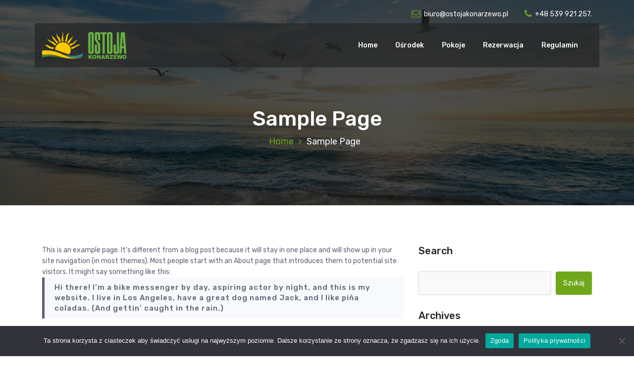

--- FILE ---
content_type: text/html; charset=UTF-8
request_url: https://ostojakonarzewo.pl/sample-page/
body_size: 9230
content:
<!DOCTYPE html>
<html lang="pl-PL">
	<head>
		<meta charset="UTF-8">
		<meta name="viewport" content="width=device-width, initial-scale=1">
		<link rel="profile" href="https://gmpg.org/xfn/11">
					<link rel="pingback" href="https://ostojakonarzewo.pl/xmlrpc.php">
		
		<title>Sample Page &#8211; Ostoja Konarzewo</title>
<meta name='robots' content='max-image-preview:large' />
<link rel='dns-prefetch' href='//fonts.googleapis.com' />
<link rel="alternate" type="application/rss+xml" title="Ostoja Konarzewo &raquo; Kanał z wpisami" href="https://ostojakonarzewo.pl/feed/" />
<link rel="alternate" type="application/rss+xml" title="Ostoja Konarzewo &raquo; Kanał z komentarzami" href="https://ostojakonarzewo.pl/comments/feed/" />
<link rel="alternate" type="application/rss+xml" title="Ostoja Konarzewo &raquo; Sample Page Kanał z komentarzami" href="https://ostojakonarzewo.pl/sample-page/feed/" />
<link rel="alternate" title="oEmbed (JSON)" type="application/json+oembed" href="https://ostojakonarzewo.pl/wp-json/oembed/1.0/embed?url=https%3A%2F%2Fostojakonarzewo.pl%2Fsample-page%2F" />
<link rel="alternate" title="oEmbed (XML)" type="text/xml+oembed" href="https://ostojakonarzewo.pl/wp-json/oembed/1.0/embed?url=https%3A%2F%2Fostojakonarzewo.pl%2Fsample-page%2F&#038;format=xml" />
<style id='wp-img-auto-sizes-contain-inline-css' type='text/css'>
img:is([sizes=auto i],[sizes^="auto," i]){contain-intrinsic-size:3000px 1500px}
/*# sourceURL=wp-img-auto-sizes-contain-inline-css */
</style>
<style id='wp-emoji-styles-inline-css' type='text/css'>

	img.wp-smiley, img.emoji {
		display: inline !important;
		border: none !important;
		box-shadow: none !important;
		height: 1em !important;
		width: 1em !important;
		margin: 0 0.07em !important;
		vertical-align: -0.1em !important;
		background: none !important;
		padding: 0 !important;
	}
/*# sourceURL=wp-emoji-styles-inline-css */
</style>
<link rel='stylesheet' id='wp-block-library-css' href='https://ostojakonarzewo.pl/wp-includes/css/dist/block-library/style.min.css?ver=6.9' type='text/css' media='all' />
<style id='classic-theme-styles-inline-css' type='text/css'>
/*! This file is auto-generated */
.wp-block-button__link{color:#fff;background-color:#32373c;border-radius:9999px;box-shadow:none;text-decoration:none;padding:calc(.667em + 2px) calc(1.333em + 2px);font-size:1.125em}.wp-block-file__button{background:#32373c;color:#fff;text-decoration:none}
/*# sourceURL=/wp-includes/css/classic-themes.min.css */
</style>
<style id='global-styles-inline-css' type='text/css'>
:root{--wp--preset--aspect-ratio--square: 1;--wp--preset--aspect-ratio--4-3: 4/3;--wp--preset--aspect-ratio--3-4: 3/4;--wp--preset--aspect-ratio--3-2: 3/2;--wp--preset--aspect-ratio--2-3: 2/3;--wp--preset--aspect-ratio--16-9: 16/9;--wp--preset--aspect-ratio--9-16: 9/16;--wp--preset--color--black: #000000;--wp--preset--color--cyan-bluish-gray: #abb8c3;--wp--preset--color--white: #ffffff;--wp--preset--color--pale-pink: #f78da7;--wp--preset--color--vivid-red: #cf2e2e;--wp--preset--color--luminous-vivid-orange: #ff6900;--wp--preset--color--luminous-vivid-amber: #fcb900;--wp--preset--color--light-green-cyan: #7bdcb5;--wp--preset--color--vivid-green-cyan: #00d084;--wp--preset--color--pale-cyan-blue: #8ed1fc;--wp--preset--color--vivid-cyan-blue: #0693e3;--wp--preset--color--vivid-purple: #9b51e0;--wp--preset--gradient--vivid-cyan-blue-to-vivid-purple: linear-gradient(135deg,rgb(6,147,227) 0%,rgb(155,81,224) 100%);--wp--preset--gradient--light-green-cyan-to-vivid-green-cyan: linear-gradient(135deg,rgb(122,220,180) 0%,rgb(0,208,130) 100%);--wp--preset--gradient--luminous-vivid-amber-to-luminous-vivid-orange: linear-gradient(135deg,rgb(252,185,0) 0%,rgb(255,105,0) 100%);--wp--preset--gradient--luminous-vivid-orange-to-vivid-red: linear-gradient(135deg,rgb(255,105,0) 0%,rgb(207,46,46) 100%);--wp--preset--gradient--very-light-gray-to-cyan-bluish-gray: linear-gradient(135deg,rgb(238,238,238) 0%,rgb(169,184,195) 100%);--wp--preset--gradient--cool-to-warm-spectrum: linear-gradient(135deg,rgb(74,234,220) 0%,rgb(151,120,209) 20%,rgb(207,42,186) 40%,rgb(238,44,130) 60%,rgb(251,105,98) 80%,rgb(254,248,76) 100%);--wp--preset--gradient--blush-light-purple: linear-gradient(135deg,rgb(255,206,236) 0%,rgb(152,150,240) 100%);--wp--preset--gradient--blush-bordeaux: linear-gradient(135deg,rgb(254,205,165) 0%,rgb(254,45,45) 50%,rgb(107,0,62) 100%);--wp--preset--gradient--luminous-dusk: linear-gradient(135deg,rgb(255,203,112) 0%,rgb(199,81,192) 50%,rgb(65,88,208) 100%);--wp--preset--gradient--pale-ocean: linear-gradient(135deg,rgb(255,245,203) 0%,rgb(182,227,212) 50%,rgb(51,167,181) 100%);--wp--preset--gradient--electric-grass: linear-gradient(135deg,rgb(202,248,128) 0%,rgb(113,206,126) 100%);--wp--preset--gradient--midnight: linear-gradient(135deg,rgb(2,3,129) 0%,rgb(40,116,252) 100%);--wp--preset--font-size--small: 13px;--wp--preset--font-size--medium: 20px;--wp--preset--font-size--large: 36px;--wp--preset--font-size--x-large: 42px;--wp--preset--spacing--20: 0.44rem;--wp--preset--spacing--30: 0.67rem;--wp--preset--spacing--40: 1rem;--wp--preset--spacing--50: 1.5rem;--wp--preset--spacing--60: 2.25rem;--wp--preset--spacing--70: 3.38rem;--wp--preset--spacing--80: 5.06rem;--wp--preset--shadow--natural: 6px 6px 9px rgba(0, 0, 0, 0.2);--wp--preset--shadow--deep: 12px 12px 50px rgba(0, 0, 0, 0.4);--wp--preset--shadow--sharp: 6px 6px 0px rgba(0, 0, 0, 0.2);--wp--preset--shadow--outlined: 6px 6px 0px -3px rgb(255, 255, 255), 6px 6px rgb(0, 0, 0);--wp--preset--shadow--crisp: 6px 6px 0px rgb(0, 0, 0);}:where(.is-layout-flex){gap: 0.5em;}:where(.is-layout-grid){gap: 0.5em;}body .is-layout-flex{display: flex;}.is-layout-flex{flex-wrap: wrap;align-items: center;}.is-layout-flex > :is(*, div){margin: 0;}body .is-layout-grid{display: grid;}.is-layout-grid > :is(*, div){margin: 0;}:where(.wp-block-columns.is-layout-flex){gap: 2em;}:where(.wp-block-columns.is-layout-grid){gap: 2em;}:where(.wp-block-post-template.is-layout-flex){gap: 1.25em;}:where(.wp-block-post-template.is-layout-grid){gap: 1.25em;}.has-black-color{color: var(--wp--preset--color--black) !important;}.has-cyan-bluish-gray-color{color: var(--wp--preset--color--cyan-bluish-gray) !important;}.has-white-color{color: var(--wp--preset--color--white) !important;}.has-pale-pink-color{color: var(--wp--preset--color--pale-pink) !important;}.has-vivid-red-color{color: var(--wp--preset--color--vivid-red) !important;}.has-luminous-vivid-orange-color{color: var(--wp--preset--color--luminous-vivid-orange) !important;}.has-luminous-vivid-amber-color{color: var(--wp--preset--color--luminous-vivid-amber) !important;}.has-light-green-cyan-color{color: var(--wp--preset--color--light-green-cyan) !important;}.has-vivid-green-cyan-color{color: var(--wp--preset--color--vivid-green-cyan) !important;}.has-pale-cyan-blue-color{color: var(--wp--preset--color--pale-cyan-blue) !important;}.has-vivid-cyan-blue-color{color: var(--wp--preset--color--vivid-cyan-blue) !important;}.has-vivid-purple-color{color: var(--wp--preset--color--vivid-purple) !important;}.has-black-background-color{background-color: var(--wp--preset--color--black) !important;}.has-cyan-bluish-gray-background-color{background-color: var(--wp--preset--color--cyan-bluish-gray) !important;}.has-white-background-color{background-color: var(--wp--preset--color--white) !important;}.has-pale-pink-background-color{background-color: var(--wp--preset--color--pale-pink) !important;}.has-vivid-red-background-color{background-color: var(--wp--preset--color--vivid-red) !important;}.has-luminous-vivid-orange-background-color{background-color: var(--wp--preset--color--luminous-vivid-orange) !important;}.has-luminous-vivid-amber-background-color{background-color: var(--wp--preset--color--luminous-vivid-amber) !important;}.has-light-green-cyan-background-color{background-color: var(--wp--preset--color--light-green-cyan) !important;}.has-vivid-green-cyan-background-color{background-color: var(--wp--preset--color--vivid-green-cyan) !important;}.has-pale-cyan-blue-background-color{background-color: var(--wp--preset--color--pale-cyan-blue) !important;}.has-vivid-cyan-blue-background-color{background-color: var(--wp--preset--color--vivid-cyan-blue) !important;}.has-vivid-purple-background-color{background-color: var(--wp--preset--color--vivid-purple) !important;}.has-black-border-color{border-color: var(--wp--preset--color--black) !important;}.has-cyan-bluish-gray-border-color{border-color: var(--wp--preset--color--cyan-bluish-gray) !important;}.has-white-border-color{border-color: var(--wp--preset--color--white) !important;}.has-pale-pink-border-color{border-color: var(--wp--preset--color--pale-pink) !important;}.has-vivid-red-border-color{border-color: var(--wp--preset--color--vivid-red) !important;}.has-luminous-vivid-orange-border-color{border-color: var(--wp--preset--color--luminous-vivid-orange) !important;}.has-luminous-vivid-amber-border-color{border-color: var(--wp--preset--color--luminous-vivid-amber) !important;}.has-light-green-cyan-border-color{border-color: var(--wp--preset--color--light-green-cyan) !important;}.has-vivid-green-cyan-border-color{border-color: var(--wp--preset--color--vivid-green-cyan) !important;}.has-pale-cyan-blue-border-color{border-color: var(--wp--preset--color--pale-cyan-blue) !important;}.has-vivid-cyan-blue-border-color{border-color: var(--wp--preset--color--vivid-cyan-blue) !important;}.has-vivid-purple-border-color{border-color: var(--wp--preset--color--vivid-purple) !important;}.has-vivid-cyan-blue-to-vivid-purple-gradient-background{background: var(--wp--preset--gradient--vivid-cyan-blue-to-vivid-purple) !important;}.has-light-green-cyan-to-vivid-green-cyan-gradient-background{background: var(--wp--preset--gradient--light-green-cyan-to-vivid-green-cyan) !important;}.has-luminous-vivid-amber-to-luminous-vivid-orange-gradient-background{background: var(--wp--preset--gradient--luminous-vivid-amber-to-luminous-vivid-orange) !important;}.has-luminous-vivid-orange-to-vivid-red-gradient-background{background: var(--wp--preset--gradient--luminous-vivid-orange-to-vivid-red) !important;}.has-very-light-gray-to-cyan-bluish-gray-gradient-background{background: var(--wp--preset--gradient--very-light-gray-to-cyan-bluish-gray) !important;}.has-cool-to-warm-spectrum-gradient-background{background: var(--wp--preset--gradient--cool-to-warm-spectrum) !important;}.has-blush-light-purple-gradient-background{background: var(--wp--preset--gradient--blush-light-purple) !important;}.has-blush-bordeaux-gradient-background{background: var(--wp--preset--gradient--blush-bordeaux) !important;}.has-luminous-dusk-gradient-background{background: var(--wp--preset--gradient--luminous-dusk) !important;}.has-pale-ocean-gradient-background{background: var(--wp--preset--gradient--pale-ocean) !important;}.has-electric-grass-gradient-background{background: var(--wp--preset--gradient--electric-grass) !important;}.has-midnight-gradient-background{background: var(--wp--preset--gradient--midnight) !important;}.has-small-font-size{font-size: var(--wp--preset--font-size--small) !important;}.has-medium-font-size{font-size: var(--wp--preset--font-size--medium) !important;}.has-large-font-size{font-size: var(--wp--preset--font-size--large) !important;}.has-x-large-font-size{font-size: var(--wp--preset--font-size--x-large) !important;}
:where(.wp-block-post-template.is-layout-flex){gap: 1.25em;}:where(.wp-block-post-template.is-layout-grid){gap: 1.25em;}
:where(.wp-block-term-template.is-layout-flex){gap: 1.25em;}:where(.wp-block-term-template.is-layout-grid){gap: 1.25em;}
:where(.wp-block-columns.is-layout-flex){gap: 2em;}:where(.wp-block-columns.is-layout-grid){gap: 2em;}
:root :where(.wp-block-pullquote){font-size: 1.5em;line-height: 1.6;}
/*# sourceURL=global-styles-inline-css */
</style>
<link rel='stylesheet' id='cookie-notice-front-css' href='https://ostojakonarzewo.pl/wp-content/plugins/cookie-notice/css/front.min.css?ver=2.5.11' type='text/css' media='all' />
<link rel='stylesheet' id='thai-spa-fonts-css' href='//fonts.googleapis.com/css?family=Dancing+Script%3A400%2C700%7CRubik%3A300%2C400%2C500%2C700%2C900&#038;subset=latin%2Clatin-ext' type='text/css' media='all' />
<link rel='stylesheet' id='bootstrap-min-css' href='https://ostojakonarzewo.pl/wp-content/themes/hantus/assets/css/bootstrap.min.css?ver=6.9' type='text/css' media='all' />
<link rel='stylesheet' id='meanmenu-min-css' href='https://ostojakonarzewo.pl/wp-content/themes/hantus/assets/css/meanmenu.min.css?ver=6.9' type='text/css' media='all' />
<link rel='stylesheet' id='hantus-typography-css' href='https://ostojakonarzewo.pl/wp-content/themes/hantus/assets/css/typography/typograhpy.css?ver=6.9' type='text/css' media='all' />
<link rel='stylesheet' id='font-awesome-css' href='https://ostojakonarzewo.pl/wp-content/plugins/elementor/assets/lib/font-awesome/css/font-awesome.min.css?ver=4.7.0' type='text/css' media='all' />
<link rel='stylesheet' id='owl-carousel-min-css' href='https://ostojakonarzewo.pl/wp-content/themes/hantus/assets/css/owl.carousel.min.css?ver=6.9' type='text/css' media='all' />
<link rel='stylesheet' id='hantus-wp-test-css' href='https://ostojakonarzewo.pl/wp-content/themes/hantus/assets/css/wp-test.css?ver=6.9' type='text/css' media='all' />
<link rel='stylesheet' id='hantus-woocommerce-css' href='https://ostojakonarzewo.pl/wp-content/themes/hantus/assets/css/woo.css?ver=6.9' type='text/css' media='all' />
<link rel='stylesheet' id='hantus-widget-css' href='https://ostojakonarzewo.pl/wp-content/themes/hantus/assets/css/widget.css?ver=6.9' type='text/css' media='all' />
<link rel='stylesheet' id='hantus-style-css' href='https://ostojakonarzewo.pl/wp-content/themes/thai-spa/style.css?ver=6.9' type='text/css' media='all' />
<style id='hantus-style-inline-css' type='text/css'>
.header-single-slider:after {
					opacity: 0;
					background: #ffffff;
				}
.header-slider .theme-content h3 {
					color: #fff;
				}.header-slider .theme-content h1 {
					color:  !important;
				}.header-slider .theme-content p {
					color: #fff;
				}

/*# sourceURL=hantus-style-inline-css */
</style>
<link rel='stylesheet' id='hantus-parent-style-css' href='https://ostojakonarzewo.pl/wp-content/themes/hantus/style.css?ver=6.9' type='text/css' media='all' />
<link rel='stylesheet' id='thai-spa-style-css' href='https://ostojakonarzewo.pl/wp-content/themes/thai-spa/style.css?ver=6.9' type='text/css' media='all' />
<link rel='stylesheet' id='thai-spa-default-css' href='https://ostojakonarzewo.pl/wp-content/themes/thai-spa/assets/css/colors/default.css?ver=6.9' type='text/css' media='all' />
<link rel='stylesheet' id='thai-spa-responsive-css' href='https://ostojakonarzewo.pl/wp-content/themes/thai-spa/assets/css/responsive.css?ver=6.9' type='text/css' media='all' />
<script type="text/javascript" id="cookie-notice-front-js-before">
/* <![CDATA[ */
var cnArgs = {"ajaxUrl":"https:\/\/ostojakonarzewo.pl\/wp-admin\/admin-ajax.php","nonce":"c0f66bc17e","hideEffect":"fade","position":"bottom","onScroll":false,"onScrollOffset":100,"onClick":false,"cookieName":"cookie_notice_accepted","cookieTime":2147483647,"cookieTimeRejected":3600,"globalCookie":false,"redirection":false,"cache":false,"revokeCookies":false,"revokeCookiesOpt":"automatic"};

//# sourceURL=cookie-notice-front-js-before
/* ]]> */
</script>
<script type="text/javascript" src="https://ostojakonarzewo.pl/wp-content/plugins/cookie-notice/js/front.min.js?ver=2.5.11" id="cookie-notice-front-js"></script>
<script type="text/javascript" src="https://ostojakonarzewo.pl/wp-includes/js/jquery/jquery.min.js?ver=3.7.1" id="jquery-core-js"></script>
<script type="text/javascript" src="https://ostojakonarzewo.pl/wp-includes/js/jquery/jquery-migrate.min.js?ver=3.4.1" id="jquery-migrate-js"></script>
<script type="text/javascript" src="https://ostojakonarzewo.pl/wp-content/themes/hantus/assets/js/owl.carousel.min.js?ver=1" id="jquery-owl-carousel-js"></script>
<script type="text/javascript" src="https://ostojakonarzewo.pl/wp-content/themes/hantus/assets/js/custom.js?ver=1" id="hantus-custom-js-js"></script>
<link rel="https://api.w.org/" href="https://ostojakonarzewo.pl/wp-json/" /><link rel="alternate" title="JSON" type="application/json" href="https://ostojakonarzewo.pl/wp-json/wp/v2/pages/2" /><link rel="EditURI" type="application/rsd+xml" title="RSD" href="https://ostojakonarzewo.pl/xmlrpc.php?rsd" />
<meta name="generator" content="WordPress 6.9" />
<link rel="canonical" href="https://ostojakonarzewo.pl/sample-page/" />
<link rel='shortlink' href='https://ostojakonarzewo.pl/?p=2' />
<meta name="generator" content="Elementor 3.34.3; features: additional_custom_breakpoints; settings: css_print_method-external, google_font-enabled, font_display-auto">
			<style>
				.e-con.e-parent:nth-of-type(n+4):not(.e-lazyloaded):not(.e-no-lazyload),
				.e-con.e-parent:nth-of-type(n+4):not(.e-lazyloaded):not(.e-no-lazyload) * {
					background-image: none !important;
				}
				@media screen and (max-height: 1024px) {
					.e-con.e-parent:nth-of-type(n+3):not(.e-lazyloaded):not(.e-no-lazyload),
					.e-con.e-parent:nth-of-type(n+3):not(.e-lazyloaded):not(.e-no-lazyload) * {
						background-image: none !important;
					}
				}
				@media screen and (max-height: 640px) {
					.e-con.e-parent:nth-of-type(n+2):not(.e-lazyloaded):not(.e-no-lazyload),
					.e-con.e-parent:nth-of-type(n+2):not(.e-lazyloaded):not(.e-no-lazyload) * {
						background-image: none !important;
					}
				}
			</style>
				<style type="text/css">
			.site-title,
		.site-description {
			position: absolute;
			clip: rect(1px, 1px, 1px, 1px);
		}
		</style>
	<link rel="icon" href="https://ostojakonarzewo.pl/wp-content/uploads/2021/07/cropped-logo_OSTOJA_FB-32x32.png" sizes="32x32" />
<link rel="icon" href="https://ostojakonarzewo.pl/wp-content/uploads/2021/07/cropped-logo_OSTOJA_FB-192x192.png" sizes="192x192" />
<link rel="apple-touch-icon" href="https://ostojakonarzewo.pl/wp-content/uploads/2021/07/cropped-logo_OSTOJA_FB-180x180.png" />
<meta name="msapplication-TileImage" content="https://ostojakonarzewo.pl/wp-content/uploads/2021/07/cropped-logo_OSTOJA_FB-270x270.png" />
	</head>
	
<body class="wp-singular page-template-default page page-id-2 wp-custom-logo wp-theme-hantus wp-child-theme-thai-spa header-transparent cookies-not-set elementor-default elementor-kit-63 elementor-page-382">
<div id="page" class="site">
	<a class="skip-link screen-reader-text" href="#main">Skip to content</a>
	
	<!-- Start: Header
============================= -->
<!-- Start: Navigation
============================= -->
<section class="navbar-wrapper">
		     <div id="header-top">
		<div class="container">
			
			<div class="row">
				
				<div class="col-lg-6 col-md-6 text-center text-md-left left-top-header">
								</div>
											<div class="col-lg-6 col-md-6 text-center text-md-right header-top-right">
					<ul class="text-details">
						<li class="h-t-e"><a href="mailto:biuro@ostojakonarzewo.pl"><i class="fa fa-envelope-o"></i>biuro@ostojakonarzewo.pl</a></li>
						<li class="h-t-p"><a href="tel:+48 539 921 257"><i class="fa fa-phone"></i>+48 539 921 257.</a></li>
					</ul>       
				</div>
				
			</div>
		</div>
	</div>    
		<div class="navbar-area sticky-nav">
		<div class="container">
			<div class="row">
				<div class="col-lg-3 col-6 my-auto">
					<div class="logo main">
						<a href="https://ostojakonarzewo.pl/" class="custom-logo-link" rel="home"><img fetchpriority="high" width="400" height="129" src="https://ostojakonarzewo.pl/wp-content/uploads/2021/05/cropped-logo_poziome.png" class="custom-logo" alt="Ostoja Konarzewo" decoding="async" srcset="https://ostojakonarzewo.pl/wp-content/uploads/2021/05/cropped-logo_poziome.png 400w, https://ostojakonarzewo.pl/wp-content/uploads/2021/05/cropped-logo_poziome-300x97.png 300w" sizes="(max-width: 400px) 100vw, 400px" /></a>												<p class="site-description">Noclegi nad morzem</p>
										</div>
				</div>
				<div class="col-lg-9 col-4 d-none d-lg-inline-block text-right my-auto">
					<div class="navigation">
						<nav class="main-menu">
							<ul id="menu-glowne_menu" class=""><li itemscope="itemscope" itemtype="https://www.schema.org/SiteNavigationElement" id="menu-item-77" class="menu-item menu-item-type-post_type menu-item-object-page menu-item-home menu-item-77 nav-item"><a title="Home" href="https://ostojakonarzewo.pl/" class="nav-link">Home</a></li>
<li itemscope="itemscope" itemtype="https://www.schema.org/SiteNavigationElement" id="menu-item-464" class="menu-item menu-item-type-post_type menu-item-object-page menu-item-464 nav-item"><a title="Ośrodek" href="https://ostojakonarzewo.pl/osrodek/" class="nav-link">Ośrodek</a></li>
<li itemscope="itemscope" itemtype="https://www.schema.org/SiteNavigationElement" id="menu-item-155" class="menu-item menu-item-type-post_type menu-item-object-page menu-item-155 nav-item"><a title="Pokoje" href="https://ostojakonarzewo.pl/pokoje/" class="nav-link">Pokoje</a></li>
<li itemscope="itemscope" itemtype="https://www.schema.org/SiteNavigationElement" id="menu-item-150" class="menu-item menu-item-type-post_type menu-item-object-page menu-item-150 nav-item"><a title="Rezerwacja" href="https://ostojakonarzewo.pl/rezerwacja/" class="nav-link">Rezerwacja</a></li>
<li itemscope="itemscope" itemtype="https://www.schema.org/SiteNavigationElement" id="menu-item-151" class="menu-item menu-item-type-post_type menu-item-object-page menu-item-151 nav-item"><a title="Regulamin" href="https://ostojakonarzewo.pl/regulamin/" class="nav-link">Regulamin</a></li>
</ul>						</nav>
						<div class="mbl-right">
							<ul class="mbl">
																															</ul>
						</div>
					</div>
				</div>
				<div class="col-6 text-right d-block d-lg-none my-auto">
					<div class="mbl-right">
						<ul class="mbl">
																				</ul>
					</div>
				</div>
				<div class="sb-search sb-search-popup">
					<div class="sb-search-pop">
						<form action="https://ostojakonarzewo.pl/">
							<input class="sb-search-input" placeholder="Search"  type="search" value="" name="s" id="s">
							<button type="button" id='search-clicker' class="sb-icon-search"><i class="fa fa-close"></i></button>
						</form>
					</div>
				</div>
			</div>
		</div>
		<!-- Start Mobile Menu -->
		<div class="mobile-menu-area d-lg-none">
			<div class="container">
				<div class="row">
					<div class="col-md-12">
						<div class="mobile-menu">
							<nav class="mobile-menu-active">
								<ul id="menu-glowne_menu-1" class=""><li itemscope="itemscope" itemtype="https://www.schema.org/SiteNavigationElement" class="menu-item menu-item-type-post_type menu-item-object-page menu-item-home menu-item-77 nav-item"><a title="Home" href="https://ostojakonarzewo.pl/" class="nav-link">Home</a></li>
<li itemscope="itemscope" itemtype="https://www.schema.org/SiteNavigationElement" class="menu-item menu-item-type-post_type menu-item-object-page menu-item-464 nav-item"><a title="Ośrodek" href="https://ostojakonarzewo.pl/osrodek/" class="nav-link">Ośrodek</a></li>
<li itemscope="itemscope" itemtype="https://www.schema.org/SiteNavigationElement" class="menu-item menu-item-type-post_type menu-item-object-page menu-item-155 nav-item"><a title="Pokoje" href="https://ostojakonarzewo.pl/pokoje/" class="nav-link">Pokoje</a></li>
<li itemscope="itemscope" itemtype="https://www.schema.org/SiteNavigationElement" class="menu-item menu-item-type-post_type menu-item-object-page menu-item-150 nav-item"><a title="Rezerwacja" href="https://ostojakonarzewo.pl/rezerwacja/" class="nav-link">Rezerwacja</a></li>
<li itemscope="itemscope" itemtype="https://www.schema.org/SiteNavigationElement" class="menu-item menu-item-type-post_type menu-item-object-page menu-item-151 nav-item"><a title="Regulamin" href="https://ostojakonarzewo.pl/regulamin/" class="nav-link">Regulamin</a></li>
</ul>							</nav>
							
						</div>
					</div>
				</div>
			</div>
		</div>
		<!-- End Mobile Menu -->
	</div>        
</section>
<!-- End: Navigation
============================= -->
<section id="breadcrumb-area" style="background:url('https://ostojakonarzewo.pl/wp-content/uploads/2021/05/beach-1852945_1920.jpg') no-repeat center scroll;">

	<div class="container">
            <div class="row">
                <div class="col-12 text-center">
					<h2>
						Sample Page					</h2>
					<ul class="breadcrumb-nav list-inline">
						<li><a href="https://ostojakonarzewo.pl">Home</a> <li class="active">Sample Page</li></li>					</ul>
			</div>
		</div>
	</div>
</section>
	
	<div id="main">
<section id="default-page" class="section-padding">
	<div class="container">		
		<div class="row padding-top-60 padding-bottom-60">		
			<div class="col-lg-8">				<div class="site-content">
					
<p>This is an example page. It&#8217;s different from a blog post because it will stay in one place and will show up in your site navigation (in most themes). Most people start with an About page that introduces them to potential site visitors. It might say something like this:</p>



<blockquote class="wp-block-quote is-layout-flow wp-block-quote-is-layout-flow"><p>Hi there! I&#8217;m a bike messenger by day, aspiring actor by night, and this is my website. I live in Los Angeles, have a great dog named Jack, and I like pi&#241;a coladas. (And gettin&#8217; caught in the rain.)</p></blockquote>



<p>&#8230;or something like this:</p>



<blockquote class="wp-block-quote is-layout-flow wp-block-quote-is-layout-flow"><p>The XYZ Doohickey Company was founded in 1971, and has been providing quality doohickeys to the public ever since. Located in Gotham City, XYZ employs over 2,000 people and does all kinds of awesome things for the Gotham community.</p></blockquote>



<p>As a new WordPress user, you should go to <a href="https://ostojakonarzewo.pl/wp-admin/">your dashboard</a> to delete this page and create new pages for your content. Have fun!</p>
				</div><!-- /.posts -->		
			</div><!-- /.col -->
			<!--/End of Blog Detail-->
			<div class="col-lg-4 col-md-12">
	<section class="sidebar">
		<aside id="search-1" class="widget widget_search"><h5 class="widget-title">Search</h5><form role="search" method="get" class="search-form" action="https://ostojakonarzewo.pl/">
				<label>
					<span class="screen-reader-text">Szukaj:</span>
					<input type="search" class="search-field" placeholder="Szukaj &hellip;" value="" name="s" />
				</label>
				<input type="submit" class="search-submit" value="Szukaj" />
			</form></aside><aside id="archives-1" class="widget widget_archive"><h5 class="widget-title">Archives</h5>
			<ul>
							</ul>

			</aside><aside id="archives-2" class="widget widget_archive"><h5 class="widget-title">Archives</h5>
			<ul>
							</ul>

			</aside><aside id="categories-2" class="widget widget_categories"><h5 class="widget-title">Categories</h5>
			<ul>
				<li class="cat-item-none">Brak kategorii</li>			</ul>

			</aside><aside id="meta-2" class="widget widget_meta"><h5 class="widget-title">Meta</h5>
		<ul>
						<li><a href="https://ostojakonarzewo.pl/wp-login.php">Zaloguj się</a></li>
			<li><a href="https://ostojakonarzewo.pl/feed/">Kanał wpisów</a></li>
			<li><a href="https://ostojakonarzewo.pl/comments/feed/">Kanał komentarzy</a></li>

			<li><a href="https://pl.wordpress.org/">WordPress.org</a></li>
		</ul>

		</aside>	</section>
</div>	
		</div>
	</div><!-- /.container -->
</section>

<!-- Start: Footer Sidebar
============================= -->
	<footer id="footer-widgets" class="footer-sidebar">
		<div class="container">
			<div class="row">
				<div class="col-lg-3 col-sm-6 mb-lg-0 mb-md-4 mb-4"><aside id="text-1" class="widget widget_text">			<div class="textwidget"><div class="footer-logo"><img src="https://ostojakonarzewo.pl/wp-content/uploads/2021/05/cropped-logo_poziome.png" alt=""></div>
                        <p>Jeśli masz pytania lub chcesz dokonać rezerwacji, zapraszamy do kontaktu.</p>
                        <ul class="widget-info">
                            <li><i class="fa fa-map-marker"></i>Skalno 12, 72-350 Konarzewo</li>
                            <li><i class="fa fa-phone"></i>+48 539 921 257</li>
                            <li><i class="fa fa-envelope"></i>biuro@ostojakonarzewo.pl</li>
                        </ul>
		</div>
		</aside></div><div class="col-lg-3 col-sm-6 mb-lg-0 mb-md-4 mb-4"><aside id="media_image-3" class="widget widget_media_image"><img width="300" height="300" src="https://ostojakonarzewo.pl/wp-content/uploads/2021/06/bon_turystyczny-300x300.png" class="image wp-image-374  attachment-medium size-medium" alt="" style="max-width: 100%; height: auto;" decoding="async" srcset="https://ostojakonarzewo.pl/wp-content/uploads/2021/06/bon_turystyczny-300x300.png 300w, https://ostojakonarzewo.pl/wp-content/uploads/2021/06/bon_turystyczny-150x150.png 150w, https://ostojakonarzewo.pl/wp-content/uploads/2021/06/bon_turystyczny-768x768.png 768w, https://ostojakonarzewo.pl/wp-content/uploads/2021/06/bon_turystyczny.png 900w" sizes="(max-width: 300px) 100vw, 300px" /></aside></div><div class="widget_text col-lg-3 col-sm-6 mb-lg-0 mb-md-4 mb-4"><aside id="custom_html-7" class="widget_text widget widget_custom_html"><div class="textwidget custom-html-widget"></div></aside></div><div class="col-lg-3 col-sm-6 mb-lg-0 mb-md-4 mb-4"><aside id="nav_menu-3" class="widget widget_nav_menu"><h5 class="widget-title">Informacje</h5><div class="menu-footer2_menu-container"><ul id="menu-footer2_menu" class="menu"><li id="menu-item-159" class="menu-item menu-item-type-post_type menu-item-object-page menu-item-159"><a href="https://ostojakonarzewo.pl/regulamin/">Regulamin</a></li>
<li id="menu-item-158" class="menu-item menu-item-type-post_type menu-item-object-page menu-item-158"><a href="https://ostojakonarzewo.pl/polityka-prywatnosci/">Polityka prywatności</a></li>
<li id="menu-item-238" class="menu-item menu-item-type-custom menu-item-object-custom menu-item-238"><a href="https://goo.gl/maps/LXAS94aZKwaytkQw7/">Jak dojechać?</a></li>
<li id="menu-item-465" class="menu-item menu-item-type-custom menu-item-object-custom menu-item-465"><a href="https://www.facebook.com/OstojaKonarzewo">Facebook</a></li>
</ul></div></aside></div>			</div>
		</div>
	</footer>
<!-- End: Footer Sidebar
============================= -->

<!-- Start: Footer Copyright
============================= -->

	<section id="footer-copyright" style="background:url('') no-repeat center / cover ">
        <div class="container">
            <div class="row">
                <div class="col-lg-6 col-12 text-lg-left text-center copyright-text">
                     						<ul id="menu-footer" class="">
							<li class="copy-content">
																<p>
									Copyright © 2026 Ostoja Konarzewo | Powered by <a href="https://www.nayrathemes.com/">Hantus WordPress Theme</a> 								</p>
							  </li>
						</ul>
						
                </div>
                <div class="col-lg-6 col-12">
                    <ul class="text-lg-right text-center payment-method">
										
						                    </ul>
					<a href="#" class="scrollup"><i class="fa fa-arrow-up"></i></a>
                </div>
            </div>
        </div>
    </section>
<!-- End: Footer Copyright
============================= -->
</div>
</div>
<script type="speculationrules">
{"prefetch":[{"source":"document","where":{"and":[{"href_matches":"/*"},{"not":{"href_matches":["/wp-*.php","/wp-admin/*","/wp-content/uploads/*","/wp-content/*","/wp-content/plugins/*","/wp-content/themes/thai-spa/*","/wp-content/themes/hantus/*","/*\\?(.+)"]}},{"not":{"selector_matches":"a[rel~=\"nofollow\"]"}},{"not":{"selector_matches":".no-prefetch, .no-prefetch a"}}]},"eagerness":"conservative"}]}
</script>
			<script>
				const lazyloadRunObserver = () => {
					const lazyloadBackgrounds = document.querySelectorAll( `.e-con.e-parent:not(.e-lazyloaded)` );
					const lazyloadBackgroundObserver = new IntersectionObserver( ( entries ) => {
						entries.forEach( ( entry ) => {
							if ( entry.isIntersecting ) {
								let lazyloadBackground = entry.target;
								if( lazyloadBackground ) {
									lazyloadBackground.classList.add( 'e-lazyloaded' );
								}
								lazyloadBackgroundObserver.unobserve( entry.target );
							}
						});
					}, { rootMargin: '200px 0px 200px 0px' } );
					lazyloadBackgrounds.forEach( ( lazyloadBackground ) => {
						lazyloadBackgroundObserver.observe( lazyloadBackground );
					} );
				};
				const events = [
					'DOMContentLoaded',
					'elementor/lazyload/observe',
				];
				events.forEach( ( event ) => {
					document.addEventListener( event, lazyloadRunObserver );
				} );
			</script>
			<script type="text/javascript" src="https://ostojakonarzewo.pl/wp-content/themes/hantus/assets/js/bootstrap.min.js?ver=1.0" id="bootstrap-js"></script>
<script type="text/javascript" src="https://ostojakonarzewo.pl/wp-content/themes/hantus/assets/js/jquery.meanmenu.min.js?ver=6.9" id="meanmenu-js"></script>
<script type="text/javascript" src="https://ostojakonarzewo.pl/wp-content/themes/hantus/assets/js/skip-link-focus-fix.js?ver=20151215" id="hantus-skip-link-focus-fix-js"></script>
<script id="wp-emoji-settings" type="application/json">
{"baseUrl":"https://s.w.org/images/core/emoji/17.0.2/72x72/","ext":".png","svgUrl":"https://s.w.org/images/core/emoji/17.0.2/svg/","svgExt":".svg","source":{"concatemoji":"https://ostojakonarzewo.pl/wp-includes/js/wp-emoji-release.min.js?ver=6.9"}}
</script>
<script type="module">
/* <![CDATA[ */
/*! This file is auto-generated */
const a=JSON.parse(document.getElementById("wp-emoji-settings").textContent),o=(window._wpemojiSettings=a,"wpEmojiSettingsSupports"),s=["flag","emoji"];function i(e){try{var t={supportTests:e,timestamp:(new Date).valueOf()};sessionStorage.setItem(o,JSON.stringify(t))}catch(e){}}function c(e,t,n){e.clearRect(0,0,e.canvas.width,e.canvas.height),e.fillText(t,0,0);t=new Uint32Array(e.getImageData(0,0,e.canvas.width,e.canvas.height).data);e.clearRect(0,0,e.canvas.width,e.canvas.height),e.fillText(n,0,0);const a=new Uint32Array(e.getImageData(0,0,e.canvas.width,e.canvas.height).data);return t.every((e,t)=>e===a[t])}function p(e,t){e.clearRect(0,0,e.canvas.width,e.canvas.height),e.fillText(t,0,0);var n=e.getImageData(16,16,1,1);for(let e=0;e<n.data.length;e++)if(0!==n.data[e])return!1;return!0}function u(e,t,n,a){switch(t){case"flag":return n(e,"\ud83c\udff3\ufe0f\u200d\u26a7\ufe0f","\ud83c\udff3\ufe0f\u200b\u26a7\ufe0f")?!1:!n(e,"\ud83c\udde8\ud83c\uddf6","\ud83c\udde8\u200b\ud83c\uddf6")&&!n(e,"\ud83c\udff4\udb40\udc67\udb40\udc62\udb40\udc65\udb40\udc6e\udb40\udc67\udb40\udc7f","\ud83c\udff4\u200b\udb40\udc67\u200b\udb40\udc62\u200b\udb40\udc65\u200b\udb40\udc6e\u200b\udb40\udc67\u200b\udb40\udc7f");case"emoji":return!a(e,"\ud83e\u1fac8")}return!1}function f(e,t,n,a){let r;const o=(r="undefined"!=typeof WorkerGlobalScope&&self instanceof WorkerGlobalScope?new OffscreenCanvas(300,150):document.createElement("canvas")).getContext("2d",{willReadFrequently:!0}),s=(o.textBaseline="top",o.font="600 32px Arial",{});return e.forEach(e=>{s[e]=t(o,e,n,a)}),s}function r(e){var t=document.createElement("script");t.src=e,t.defer=!0,document.head.appendChild(t)}a.supports={everything:!0,everythingExceptFlag:!0},new Promise(t=>{let n=function(){try{var e=JSON.parse(sessionStorage.getItem(o));if("object"==typeof e&&"number"==typeof e.timestamp&&(new Date).valueOf()<e.timestamp+604800&&"object"==typeof e.supportTests)return e.supportTests}catch(e){}return null}();if(!n){if("undefined"!=typeof Worker&&"undefined"!=typeof OffscreenCanvas&&"undefined"!=typeof URL&&URL.createObjectURL&&"undefined"!=typeof Blob)try{var e="postMessage("+f.toString()+"("+[JSON.stringify(s),u.toString(),c.toString(),p.toString()].join(",")+"));",a=new Blob([e],{type:"text/javascript"});const r=new Worker(URL.createObjectURL(a),{name:"wpTestEmojiSupports"});return void(r.onmessage=e=>{i(n=e.data),r.terminate(),t(n)})}catch(e){}i(n=f(s,u,c,p))}t(n)}).then(e=>{for(const n in e)a.supports[n]=e[n],a.supports.everything=a.supports.everything&&a.supports[n],"flag"!==n&&(a.supports.everythingExceptFlag=a.supports.everythingExceptFlag&&a.supports[n]);var t;a.supports.everythingExceptFlag=a.supports.everythingExceptFlag&&!a.supports.flag,a.supports.everything||((t=a.source||{}).concatemoji?r(t.concatemoji):t.wpemoji&&t.twemoji&&(r(t.twemoji),r(t.wpemoji)))});
//# sourceURL=https://ostojakonarzewo.pl/wp-includes/js/wp-emoji-loader.min.js
/* ]]> */
</script>

		<!-- Cookie Notice plugin v2.5.11 by Hu-manity.co https://hu-manity.co/ -->
		<div id="cookie-notice" role="dialog" class="cookie-notice-hidden cookie-revoke-hidden cn-position-bottom" aria-label="Cookie Notice" style="background-color: rgba(50,50,58,1);"><div class="cookie-notice-container" style="color: #fff"><span id="cn-notice-text" class="cn-text-container">Ta strona korzysta z ciasteczek aby świadczyć usługi na najwyższym poziomie. Dalsze korzystanie ze strony oznacza, że zgadzasz się na ich użycie.</span><span id="cn-notice-buttons" class="cn-buttons-container"><button id="cn-accept-cookie" data-cookie-set="accept" class="cn-set-cookie cn-button" aria-label="Zgoda" style="background-color: #00a99d">Zgoda</button><button data-link-url="https://ostojakonarzewo.pl/polityka-prywatnosci/" data-link-target="_blank" id="cn-more-info" class="cn-more-info cn-button" aria-label="Polityka prywatności" style="background-color: #00a99d">Polityka prywatności</button></span><button type="button" id="cn-close-notice" data-cookie-set="accept" class="cn-close-icon" aria-label="Nie wyrażam zgody"></button></div>
			
		</div>
		<!-- / Cookie Notice plugin --></body>
</html>



--- FILE ---
content_type: text/css
request_url: https://ostojakonarzewo.pl/wp-content/themes/thai-spa/style.css?ver=6.9
body_size: 5668
content:
/*
Theme Name: Thai Spa
Theme URI: https://www.nayrathemes.com/thaispa-free/
Author: Nayra Themes
Author URI: https://www.nayrathemes.com/
Description: Thai Spa is an elegant and modern WordPress theme for spa and wellness centers but it is also very easy to customize it for other business like hairdressing, ayurvedic, manicures, pedicures, makeup, mashups, nails, detox, tanning, male grooming, facials, waxing, spa and body treatments, massages or other Hair & Barber related services. View the demo of Thai Spa Pro https://www.nayrathemes.com/demo/pro/?theme=thai-spa
Template: hantus
Version: 17.1
Tested up to: 6.9
Requires PHP: 5.6
Requires at Least: 4.7
License: GPLv3 or later
License URI:  https://www.gnu.org/licenses/gpl-3.0.html
Text Domain: thai-spa
Slug: thai-spa
Tags: one-column, two-columns, right-sidebar, flexible-header, custom-background, custom-colors, custom-header, custom-menu,  custom-logo, featured-image-header, featured-images, footer-widgets, full-width-template, sticky-post, theme-options, threaded-comments, translation-ready, blog, e-commerce, portfolio, editor-style, grid-layout

This theme, like WordPress, is licensed under the GPL.
Use it to make something cool, have fun, and share what you've learned with others.

*/

/* Header */

a {
    color: #6ea81a;
}

h1, h2, h3, h4, h5, h6 {
    color: #242526;
}

.blog-post ul:not(.meta-info) li a,
.blog-post ol:not(.meta-info) li a,
.blog-post table a, strong a, blockquote a, code a, p a,
span a {
    color: #6ea81a;
}

.post-comment-area h2,
.blog-post .post-title a:focus {
	color: #6ea81a;
}

.header-slider .theme-slider .theme-content h1 {
    color: #6ea81a;
}

.header-transparent .cart-icon-wrapper:hover,
.header-transparent .cart-icon-wrapper:focus {
    outline-color: #ffffff;
}

.header-transparent #header-top p i,
.header-transparent #header-top .text-details i {
    font-size: 18px;
    vertical-align: text-bottom;
    margin-right: 7px;
}

.header-transparent .header-social li a {
    width: 26px;
    height: 26px;
    line-height: 26px;
}

.header-transparent #header-top p:after {
    top: 0;
    width: 1px;
    height: 100%;
    background: rgb(255 255 255 / 50%);
}

.header-transparent .logo a {
    display: block;
}

.header-transparent .site-description {
    line-height: 0.75;
    top: 0;
    display: inline-block;
}
._2Pfbi {
    border-color: #6ea81a !important;
}
.header-transparent .cart-count {
    background: #6ea81a;
    border: 2px solid #2b2b2b;
}

.header-transparent .navbar-area.sticky-nav {
	box-shadow: none;
}

.header-transparent .navbar-area .sb-search > .sb-icon-search,
.header-transparent .navbar-area .cart-icon-wrapper i,
.header-transparent .navbar-area .main-menu > ul > li > a {
	color: #ffffff;
}

.header-transparent #breadcrumb-area {
    background-size: cover !important;
}

@media only screen and (max-width: 991px) and (min-width: 601px) {
	.admin-bar .navbar-wrapper div.sticky-nav.is-sticky {
		top: 32px;
	}
}

@media (min-width: 992px) {
	.header-transparent .header-social li a {
		background: rgb(0 0 0 / 30%);
	}
	.header-transparent #header-top,
	.header-transparent .navbar-area.sticky-nav {
		background: none;
		border: none;
	}
	.header-transparent .sb-search:not(.sb-search-open) .sb-icon-search,
	.header-transparent .header-info-text .info span,
	.header-transparent #header-top .text-details a,
	.header-transparent #header-top p {
		color: #ffffff;
	}
	.header-transparent .navbar-area > .container > .row {
		background-color: rgba(36, 37, 38, 0.7);
	}
	.header-transparent .navbar-area.sticky-nav.show > .container > .row {
		background-color: #242526;
	}
	.header-transparent #breadcrumb-area {
		padding-top: 215px;
	}
	.header-transparent div.theme-slider div.theme-content {
		margin-top: 22px;
	}
}

@media (max-width: 991px) {
	.header-transparent .navbar-wrapper .sticky-nav {
		background-color: #242526;
	}
}

/* Thai Spa-Info */

.single-info-thai-spa {
    background-color: #f7f7f7;
    border: 10px solid rgb(110 168 26 / 27%);
    overflow: hidden;
    position: relative;
    z-index: 0;
}

.single-info-thai-spa:after {
    content: "";
    clear: both;
    display: table;
}

.single-info-thai-spa .strip-overlay {
	padding: 32px 25px;
}

.strip-hover .strip-hover-wrap:before,
.strip-hover .strip-hover-wrap:after,
.strip-hover .strip-overlay:before,
.strip-hover .strip-overlay:after {
    content: '';
    position: absolute;
    top: 0;
	width: 25%;
    height: 100%;
    background-color: #6ea81a;
    -webkit-transform: scaleY(0);
    transform: scaleY(0);
    opacity: 0;
	z-index: -1;
	-webkit-transition: all .35s ease;
    transition: all .35s ease;
}

.strip-hover .strip-hover-wrap:before {
    left: 0;
    -webkit-transition-delay: 0s;
    transition-delay: 0s;
}

.strip-hover .strip-hover-wrap:after {
    left: 25%;
    -webkit-transition-delay: .105s;
    transition-delay: .105s;
}

.strip-hover .strip-overlay:before {
    left: 50%;
    -webkit-transition-delay: .21s;
    transition-delay: .21s;
}

.strip-hover .strip-overlay:after {
    left: 75%;
    -webkit-transition-delay: .35s;
    transition-delay: .35s;
}

.strip-hover:hover .strip-hover-wrap:before,
.strip-hover:hover .strip-hover-wrap:after,
.strip-hover:hover .strip-overlay:before,
.strip-hover:hover .strip-overlay:after,
.strip-hover:focus-within .strip-hover-wrap:before,
.strip-hover:focus-within .strip-hover-wrap:after,
.strip-hover:focus-within .strip-overlay:before,
.strip-hover:focus-within .strip-overlay:after {
    -webkit-transform: scale(1);
    transform: scale(1);
    opacity: 0.7;
}

.single-info-thai-spa.strip-hover:hover .strip-hover-wrap:before,
.single-info-thai-spa.strip-hover:hover .strip-hover-wrap:after,
.single-info-thai-spa.strip-hover:hover .strip-overlay:before,
.single-info-thai-spa.strip-hover:hover .strip-overlay:after,
.single-info-thai-spa.strip-hover:focus-within .strip-hover-wrap:before,
.single-info-thai-spa.strip-hover:focus-within .strip-hover-wrap:after,
.single-info-thai-spa.strip-hover:focus-within .strip-overlay:before,
.single-info-thai-spa.strip-hover:focus-within .strip-overlay:after {
	opacity: 0.27;
}

.service-thai-spa.strip-hover .strip-hover-wrap:before,
.service-thai-spa.strip-hover .strip-hover-wrap:after,
.service-thai-spa.strip-hover .strip-overlay:before,
.service-thai-spa.strip-hover .strip-overlay:after {
	z-index: 1;
}

.service-thai-spa .inner-overlay {
	position: relative;
	z-index: 2;
}

.service-thai-spa .strip-hover-wrap {
	position: relative;
	z-index: 0;
	width: 100%;
	height: 100%;
	overflow: hidden;
	border-radius: 100%;
}

.service-thai-spa .strip-overlay {
	width: 100%;
	height: 100%;
}

.icon-info-thai-spa {
    height: 75px;
    width: 75px;
    float: left;
    display: block;
    text-align: center;
    margin-bottom: 0;
    margin-right: 0;
    -webkit-transition: all 0.3s ease;
    transition: all 0.3s ease;
}

.icon-info-thai-spa img {
    object-fit: cover;
    height: 100%;
    border-radius: 100%;
}

.info-area-thai-spa {
    margin-left: 92px;
}

.info-caption-thai-spa h4 {
    font-size: 20px;
    margin-bottom: 10px;
}

.info-caption-thai-spa .btn-info {
    margin-top: 12px;
    border-radius: 20px;
}

@media (max-width: 1199px) {
	.single-info-thai-spa {
		border-width: 8px;
	}
	.single-info-thai-spa .strip-overlay {
		padding: 25px 20px;
	}
	.icon-info-thai-spa {
		height: 62px;
		width: 62px;
	}
	.info-area-thai-spa {
		margin-left: 74px;
	}
}

/* Thai Spa-Services */
.service-thai-spa {
    position: relative;
    border-radius: 100%;
    border: 7px solid rgba(255,255,255,.5);
    box-shadow: 0 7px 21px rgb(0 0 0 / 10%);
    z-index: 0;
}

.service-thai-spa img {
    border-radius: 100%;
    max-width: 100%;
    height: 100%;
}

.service-thai-spa .inner-thai-spa {
    width: 100%;
    height: 100%;
    position: absolute;
    left: 0;
    top: 0;
    overflow: hidden;
    border-radius: 100%;
}

.inner-thai-spa .inner-text-thai-spa {
    width: 100%;
    text-align: center;
    border-radius: 0 0 100% 100%;
    position: absolute;
    left: 0;
    bottom: -30%;
}
.inner-thai-spa .inner-text-thai-spa:after {
	content: "";
	position: absolute;
	top: 0;
	left: 0;
	width: 100%;
	height: 100%;
	border-radius: inherit;
	background-color: #6ea81a;
	opacity: 0.7;
	z-index: -1;
}
.inner-thai-spa .inner-text-thai-spa {
    background-color: rgb(110 168 26 / 70%);
}

.inner-thai-spa .inner-text-thai-spa h4 {
    margin: 0;
}

.service-thai-spa .price-thai-spa {
    width: 85px;
    height: 85px;
    padding: 12px;
    text-align: center;
    background-color: #fff;
    border-radius: 100%;
    position: absolute;
    box-shadow: 0 7px 21px rgb(0 0 0 / 10%);
}
@media (min-width: 320px) {
	.service-thai-spa {
	    width: 254px;
	    height: 254px;
	    margin: 0 auto 30px;
	}
	.inner-thai-spa .inner-text-thai-spa {
	    padding: 14px 12px 28px;
	}
	.service-thai-spa .price-thai-spa {
	    right: -27px;
    	bottom: -16px;
	}
	.inner-thai-spa .inner-text-thai-spa {
	    bottom: -82%;
	}
	.inner-thai-spa .inner-text-thai-spa h4 {
	    margin-bottom: 40%;
	}
}
@media (min-width: 768px) {
	.service-thai-spa {
		width: 240px;
		height: 240px;
	    margin: 0 auto;
	}
	.inner-thai-spa .inner-text-thai-spa {
	    padding: 9px 10px 17px;
	}
	.service-thai-spa .price-thai-spa {
	    right: -10px;
	    bottom: -35px;
	}
	.inner-thai-spa .inner-text-thai-spa {
	    bottom: -82%;
	}
	.inner-thai-spa .inner-text-thai-spa h4 {
	    margin-bottom: 40%;
	}
}
@media (min-width: 992px) {
	.service-thai-spa {
	    width: 200px;
	    height: 200px;
	}
	.inner-thai-spa .inner-text-thai-spa {
	    padding: 25px 12px 25px;
	}
	.service-thai-spa .price-thai-spa {
	    right: -27px;
    	bottom: -16px;
	}
	.inner-thai-spa .inner-text-thai-spa {
	    bottom: -82%;
	}
	.inner-thai-spa .inner-text-thai-spa h4 {
	    margin-bottom: 35%;
	}
}
@media (min-width: 1200px) {
	.service-thai-spa {
	    width: 254px;
	    height: 254px;
	}
	.inner-thai-spa .inner-text-thai-spa {
	    bottom: -70%;
	}
	.inner-thai-spa .inner-text-thai-spa h4 {
	    margin-bottom: 30%;
	}
}

.service-thai-spa .price-thai-spa h5 {
    margin: 0;
    color: #6ea81a;
    font-size: 18px;
    font-weight: 700;
    line-height: 3.85;
}

.inner-thai-spa .inner-text-thai-spa h4,
.inner-thai-spa .inner-text-thai-spa p {
	color: #ffffff;
}

.inner-thai-spa .inner-text-thai-spa {
    -webkit-transition: all 0.35s ease;
    transition: all 0.35s ease;
}

.inner-thai-spa .inner-text-thai-spa h4 {
	padding: 0 3px;
    -webkit-transition: all 0.35s ease;
    transition: all 0.35s ease;
}

.inner-thai-spa .inner-text-thai-spa p {
    margin-bottom: 15px;
}

.service-thai-spa:hover .inner-text-thai-spa h4,
.service-thai-spa:focus-within .inner-text-thai-spa h4 {
	margin-bottom: 10px;
}
.service-thai-spa:hover .inner-text-thai-spa,
.service-thai-spa:focus-within .inner-text-thai-spa {
	bottom: 0;
    height: 100%;
}

.info-thai-spa .info-wrapper {
    margin-top: -200px;
}

.inner-thai-spa .boxed-btn {
    border: 1px solid #ffffff;
    padding: 8px 22px;
}

@media (max-width: 991px) {
	.info-thai-spa {
		padding: 50px 0 80px;
	}
	.info-thai-spa .info-wrapper {
	    margin-top: 20px;
	}
}

/* Blog */
.blog-post a.more-link {
    display: inline-block;
    margin-top: 10px;
    padding: 7px 20px;
    font-weight: 500;
    color: #ffffff;
    background-color: #242526;
    border-radius: 20px;
    -webkit-transition: .3s all;
    transition: .3s all;
}

.blog-post a.more-link:hover,
.blog-post a.more-link:focus {
	background-color: #6ea81a;
}

.post-content {
    position: relative;
    z-index: 0;
}

.meta-info li.post-date:after {
	display: none;
}

.meta-info li.post-date a {
    color: #ffffff !important;
    background-color: #6ea81a;
    padding: 12px 15px 11px;
}

.meta-info li.post-date {
    position: absolute;
    bottom: 103%;
}

.single-product .meta-info li.post-date{
	 bottom: 100%;
}

#footer-copyright {
    border-top: 1px solid #e2e2e2;
	background-color: #fbfbfb;
}

section#testimonial {
    box-shadow: 0px 1px 4px 0px rgb(44 49 59 / 15%);
}

ul.mbl li:last-child:not(:first-child) {
    border-left: 1px solid rgb(230 230 230 / 20%);
}


.shop-product h5 a:hover{
	color:#242526;
}

.wp-block-tag-cloud a {
    font-size: 16px !important;
}

.blog-post .wp-block-search {
    margin-bottom: 20px;
}

.wp-block-table figcaption {
    text-align: center;
}

.sidebar .wc-block-grid__product-add-to-cart.wp-block-button .wp-block-button__link {
    color: #fff;
}

.wp-block-search .wp-block-search__input{
	outline: none;
    border: 1px solid #e5e5e5;
    min-height: 40px;
    box-shadow: none;
}

.wp-block-tag-cloud a, 
.wp-block-tag-cloud a:hover,
.wp-block-tag-cloud a:focus  {
    border: none;
}

.wp-block-image figcaption {
    text-align: center;
}

.wp-block-calendar table caption {
    text-align: center;
}

ul.wp-block-social-links li a {
    line-height: 0;
    margin-bottom: 0;
    font-size: 24px;
}


.sidebar ol.wp-block-latest-comments {
    padding: 0;
}

.footer-sidebar .widget_media_image figcaption,
.footer-sidebar .wp-block-table figcaption {
    font-size: 18px;
    color: #000;
    font-weight: 500;
}

.footer-sidebar .widget_shopping_cart .cart-buttons a {
    padding: 11px 30px;
}

.widget_shopping_cart .cart-item {
    padding: 10px;
    border: 1px solid #eee;
    margin-bottom: 10px;
    position: relative;
}

.widget_shopping_cart .cart-item .cart-item-description {
    font-size: 16px;
}

.widget_shopping_cart .cart-item .cart-item-description h4 {
    margin-top: 8px;
    font-size: 18px;
    font-weight: 600;
    letter-spacing: 0.5px;
}

.widget_shopping_cart .cart-item .cart-item-description {
    display: inline-block;
    vertical-align: top;
}

.post-content .wp-block-latest-comments {
    padding: 0;
}

.wp-block-table {
    word-break: break-all;
}

.footer-sidebar .wp-block-latest-comments {
    padding: 0;
}

.logged-in.wp-block-loginout a {
    border-radius: 50px;
}

.wp-block-media-text .wp-block-media-text__content {
    line-height: 32px;
}

.wp-block-calendar a {
    text-decoration: none;
}

.site-content ol.wp-block-latest-comments {
    padding: 0;
}

a.button.add_to_cart_button.added {
    padding: 15px;
}

.wp-block-buttons {
    margin: 15px 0px;
}

.wp-block-categories-list {
    list-style: none;
    padding-left: 0;
}

.comment-respond {
    width: 100%;
}

.wp-block-embed figcaption {
    text-align: center;
}

.wp-block-code code img {
    margin-left: 20px;
}

.wp-block-pullquote.has-background blockquote {
    background: inherit;
}

.site-content .wp-block-loginout,
.site-content form.wp-block-search {
    padding: 20px 0;
}

pre.has-background code {
    background-color: inherit;
}

p.has-text-color em {
    color: inherit;
}

.site-content .wp-block-group {
    padding: 0 20px;
}

.wp-block-group em {
    color: inherit;
}

.has-text-color em,
.has-text-color h2 {
    color: inherit;
}

a.wp-block-file__button {
    color: #fff;
}

.has-text-color * {
    color: inherit;
}

.has-text-color a:hover, 
.has-text-color a:focus {
    color: inherit;
}

.wp-block-pullquote.has-text-color blockquote {
    border-color: inherit;
}

blockquote {
    border-color: inherit !important;
}

.has-background.wp-block-read-more {
    padding: 5px 10px;
}

.wp-block-calendar table caption {
    font-weight: 500;
}

.wp-block-avatar img {
    border-radius: 50%;
}
.widget_block .alignleft {
    text-align: left;
    margin: auto;
}

.sidebar .wp-block-search__label{
	box-shadow: none;
	font-weight: 500;
	font-size: 20px;
	padding-bottom: 30px;
}

.sidebar .wp-block-tag-cloud a {
    font-size: 16px !important;
    color: #5e6271;
    background: #efeff1;
    padding: 8px 15px;
    margin-right: 10px;
    margin-bottom: 10px;
    display: inline-block;
    border-radius: 5px;
    -webkit-transition: all 0.3s ease-in-out;
    transition: all 0.3s ease-in-out;
}

.sidebar .wp-block-search__label {
	color: #242526;
}

.sidebar .wp-block-search__input{
	padding: 12px;
}

.wp-block-image figcaption {
 	margin-bottom: 0;
}

/* gallery cross buttom style */
button.featherlight-close-icon.featherlight-close {
    background-color: #6ea81a;
    border: 1px solid #6ea81a;
    top: 40px;
    right: 40px;
    border-radius: 0;
}


/* circle hover */
.is-style-circle figure.tiled-gallery__item:before {
    content: '';
    position: absolute;
    inset: 0;
    background: #000;
    border-radius: 100%;
    opacity: 0;
    visibility: hidden;
    transition: 0.65s;
}
.is-style-circle figure.tiled-gallery__item:hover:before,
.is-style-circle figure.tiled-gallery__item:focus:before{
    visibility: visible;
    opacity: 0.5;
}

/* circle spacing */
.wp-block-jetpack-tiled-gallery .tiled-gallery__row{
	margin-right: calc(-.4 * var(--bs-gutter-x));
    margin-left: calc(-.4 * var(--bs-gutter-x));
    --bs-gutter-x: 1.5rem;
}

.wp-block-jetpack-tiled-gallery .tiled-gallery__row>* {
    padding-right: calc(var(--bs-gutter-x) * .4);
    padding-left: calc(var(--bs-gutter-x) * .4);
}

.wp-block-jetpack-tiled-gallery .tiled-gallery__row:not(:last-child) {
    margin-bottom: 20px;
}

.wp-block-jetpack-tiled-gallery .tiled-gallery__row+.tiled-gallery__row {
    margin-top: 0px;
}

.wp-block-jetpack-tiled-gallery .tiled-gallery__col+.tiled-gallery__col {
    margin-left: 0px;
}

/* circle box shadow */
.wp-block-jetpack-tiled-gallery.is-style-circle .tiled-gallery__item {
    border-radius: 50%;
    box-shadow: rgb(14 30 37 / 12%) 0px 2px 4px 0px, rgb(14 30 37 / 32%) 0px 2px 16px 0px;
}

.wp-block-jetpack-tiled-gallery.is-style-rectangular .tiled-gallery__item {
    width: 100%!important;
    height: 100%!important;
	box-shadow: rgb(14 30 37 / 12%) 0px 2px 4px 0px, rgb(14 30 37 / 32%) 0px 2px 16px 0px;
}

.wp-block-jetpack-tiled-gallery .tiled-gallery__item {
	box-shadow: rgb(14 30 37 / 12%) 0px 2px 4px 0px, rgb(14 30 37 / 32%) 0px 2px 16px 0px;
}

.wp-block-jetpack-tiled-gallery .tiled-gallery__gallery{
	justify-content: center;
}

.wp-block-jetpack-tiled-gallery.is-style-columns .tiled-gallery__item{
	width: 100%!important;
	margin-bottom: 20px
}
.wp-block-jetpack-tiled-gallery.is-style-columns .tiled-gallery__item:last-child{
	margin-bottom: 0px
}
.wp-block-jetpack-tiled-gallery.is-style-columns .tiled-gallery__item {
    margin-top: 0px;
}

blockquote.wp-block-quote.has-text-color p, blockquote.wp-block-quote.has-text-color p var, blockquote.wp-block-quote.has-text-color p cite, blockquote.wp-block-quote.has-text-color cite {
	color: inherit;
}

.wp-block-table figcaption {
	text-align: center;
}
.sidebar .widget .wp-block-group .wp-block-image {
	margin-bottom: 0;
}
ul.wp-block-rss {
 	list-style: disc;
}
.has-text-color a:hover, .has-text-color a:focus {
	color: inherit;
}
.entry-content ul:last-child {
	margin-bottom: 0;
}
.wp-block-code.has-text-color code {
	color: inherit;
}
.sidebar .widget .wp-block-group .is-nowrap p {
 	padding: 0;
}
.sidebar .widget .wp-block-group .wp-block-latest-comments .wp-block-latest-comments__comment .wp-block-latest-comments__comment-date {
	padding-top: 0.5rem;
 	padding-bottom: 0.5rem;
 	font-size: 0.875rem;
}

/*wp-Block-RSS*/
ul.wp-block-rss {
	list-style: none;
	margin-left: 0;
}
ul.wp-block-rss li.wp-block-rss__item {
    margin-bottom: 1rem;
}
ul.wp-block-rss li.wp-block-rss__item:last-child {
    margin-bottom: 0;
}

.sidebar .widget .wp-block-group .wp-block-pullquote blockquote {
	margin-top: 0;
	margin-bottom: 0;
}

.sidebar .widget .wp-block-group .wp-block-rss .wp-block-rss__item-title > a {
 	font-weight: 600;
}

.wp-block-quote.is-style-large {
	padding-top: 1.10rem;
	padding-bottom: 1.10rem;
}

.sidebar .widget .wp-block-group .wp-block-file, .sidebar .widget .wp-block-group .wp-block-image {
	padding: 1.563rem 1.000rem 1.563rem;
}

.widget .wp-block-group .is-vertical a {
    color: inherit;
}

.entry-content ol.wp-block-latest-comments {
	padding-left: 2rem;
}

.wp-block-table figcaption {
  text-align: center;
}

.post .entry-content ul.wp-block-archives {
	margin-left: 1.125rem;
	list-style: disc
}

.wp-block-code.has-background code {
	background: inherit;
}

.wp-block-group .wp-block-embed,
.wp-block-group .wp-block-image {
	 padding: 1.563rem 1.000rem 1.563rem;
}

.wp-block-archives-dropdown select,
.wp-block-categories-dropdown select {
     width: auto;
}

.widget .wp-block-group .wp-block-columns {
	margin-bottom: 0;
}

.widget .wp-block-group .wp-block-rss li:last-child {
    padding-bottom: 0;
}

ul.wp-block-page-list a {
    text-decoration: none;
}

.sidebar .wp-block-group .is-nowrap {
    margin: 1.563rem 1.000rem 1.563rem;
}

.sidebar .widget .wp-block-group .wp-block-latest-comments__comment-meta {
    font-weight: 600;
    line-height: 1.5;
}

.wp-block-woocommerce-customer-account a .wc-block-customer-account__account-icon {
	height: 2em;
	width: 2em;
}

.sidebar .widget .wp-block-group .is-layout-flow h2 {
	border-left: 0 none;
}

.wc-block-components-product-title a,
.wc-block-components-product-title a:hover,
.wc-block-components-product-title a:focus {
	text-decoration: none;
}

.wp-block-verse {
    padding: 10px;
}

.wp-block-details summary { 
	font-weight: 600;
}

.wp-block-calendar .wp-calendar-nav {
	position: relative;
	top: 0;
	left: 0;
	width: 100%;
}

.sidebar .widget .wp-block-group .wp-block-latest-comments,
.sidebar .widget .wp-block-group .wp-block-loginout,
.sidebar .widget .wp-block-group .wp-block-table,
.sidebar .widget .wp-block-group .wp-block-buttons {
	padding: 1.563rem 1.000rem 1.563rem;
}

.wc-block-cart .wp-block-woocommerce-cart-order-summary-block .wc-block-cart__totals-title {
    font-size: 24px;
    line-height: 34px;
    text-transform: capitalize;
    margin-bottom: 15px;
}

.sidebar .widget .wp-block-group .wp-block-embed {
    margin: 0;
}

.sidebar .widget .wp-block-group ol li {
	padding-bottom: 0.625rem;
}

.wp-block-details summary {
	font-weight: 600;
	padding: 10px;
}

.wp-block-latest-posts__post-author {
	font-size: 1.7rem;
 	font-weight: 600;
}

a.wc-block-grid__product-link {
	text-decoration: none;
}

.wp-block-cover.has-background-dim-60.has-background-dim .wp-block-cover-text a:hover {
	color: inherit;
}

.sidebar .widget .wp-block-group .wp-block-cover,
.sidebar .widget .wp-block-group .wp-block-separator {
	margin-bottom: 0rem;
}

.wp-block-quote .wp-block-search {
	padding-bottom: 5px;
}

.wc-block-mini-cart__icon,
.wc-block-mini-cart__badge {
	color: inherit;
}

.sidebar .widget .wp-block-pullquote cite {
    z-index: 1;
}

.sidebar .widget .wp-block-group .is-nowrap {
	margin: 1.563rem 1.000rem 1.563rem;
}

.wp-block-post-title a {
    text-decoration: none;
}

.wp-block-details summary {
	font-weight: 600;
}

.wp-block-group.has-black-border-color {
	border-color: #333 !important;
}

.widget .wp-block-group .wp-block-preformatted a {
	color: inherit;
}

.wp-block-woocommerce-single-product .wp-block-post-title a {
	text-decoration: none;
}

.footer-sidebar .widget .wp-block-group .wp-block-image .wp-element-caption a {
    color:inherit;
}

.sidebar .widget .wp-block-group .is-nowrap p {
	padding: 0;
}

.sidebar .widget.widget_block .wp-block-group ul.wp-block-latest-posts__list {
    margin-left: 0;
}

.sidebar .widget .wp-block-group .wp-block-latest-comments__comment-meta {
	font-weight: 600;
	line-height: 1.5;
}

.wc-block-components-product-title a.wc-block-components-product-name:hover,
.wc-block-components-product-title a.wc-block-components-product-name:focus {
	color: inherit;
}

.wp-block-code.has-text-color code {
    color: inherit;
}

.wc-block-grid__products .wc-block-components-product-button__button {
    border-radius: 0;
}

.widget .wp-block-heading:before {
	left: 0;
	top: 0;
}

div.wc-block-components-sidebar-layout.wc-block-cart .wc-block-cart__totals-title {
	font-weight: 700;
	font-size: 24px;
}

.wc-block-components-checkout-place-order-button{
	background: inherit;
}

.widget .wp-block-social-links {
    margin-bottom: 0;
}

.wp-block-latest-comments article{
	margin-bottom: 0px;
}

.sidebar .widget .wp-block-group .wp-block-button .wp-block-button__link {
	color: #fff;
}

button.wp-block-search__button.wp-element-button:hover,
button.wp-block-search__button.wp-element-button:focus{
    border: 2px solid;
}

.wc-block-components-totals-coupon__content button.components-button {
	border-radius: 4px;
}

.wp-block-code code img {
    padding: 10px;
}

.wp-block-latest-posts__list .wp-block-latest-posts__post-author,
.wp-block-latest-posts__list .wp-block-latest-posts__post-date {
	text-decoration: none;
}

.wc-block-cart-items td {
	color: inherit;
}

.wc-block-components-totals-coupon__content button.components-button {
    border-radius: 0;
}

ul.wp-block-page-list a {
	text-decoration: none;
}

.wc-block-featured-category__link .wp-block-button__link:focus {
	color: #fff;
}

.wc-block-featured-product__price .woocommerce-Price-amount.amount {
	color: inherit;
}

.wp-block-post-comments-form .comment-reply-title {
    margin-bottom: 1.4rem;
}

.wp-block-group .wp-block-details p {
	margin-top: 1rem;
    padding-top: 1rem;
}

.woocommerce table.shop_attributes td {
    text-decoration: none;
}

.wc-block-cart-items th {
	color: inherit;
}

.wp-block-latest-posts__post-author {
	font-size: 18px;
	font-weight: 600;
}

.post .entry-content ul.wp-block-post-template li.wp-block-post .wp-block-post-date {
	padding-bottom: 1.2rem;
}

.wc-block-mini-cart__empty-cart-wrapper .wc-block-mini-cart__shopping-button:focus {
	color: #fff;
}

.wc-block-featured-product__price .woocommerce-Price-amount.amount {
    text-decoration: none;
}

.widget .wp-block-group pre.wp-block-preformatted {
    background: rgba(26, 26, 26, 0.8);
    color: #ddd;
}

.sidebar .widget .wp-block-file .wp-block-file__button {
    background-color: #1b8415;
}

.wp-block-social-links .wp-social-link:last-child {
    margin-bottom: 8px;
}

.wp-block-code.has-background code {
    background: inherit;
}

.wc-block-mini-cart__footer-checkout:focus {
    background-color: inherit;
    color: #fff;
}

.wc-block-cart__submit-button,
.wc-block-cart__submit-button:hover,
.wc-block-cart__submit-button:focus {
	text-decoration: none;
}

.wc-block-mini-cart__badge {
	color: inherit;
}

table.wc-block-cart-items .wc-block-cart-items__row .wc-block-components-product-name {
    line-height: 16px;
}

.wc-block-mini-cart__footer .wc-block-mini-cart__footer-actions a {
	font-size: 1.2rem;
	text-decoration: none;
}

.wc-block-mini-cart__footer span.wc-block-components-totals-item__label {
	font-size: 16px;
	line-height: 20px;
}

.wp-block-file.has-background {
	padding: 0.5rem;
}

.wc-block-cart-item__remove-link {
	text-decoration: none !important;
}

a.wp-block-latest-posts__post-title {
    text-decoration: none;
}

.wp-block-latest-comments__comment a {
	text-decoration: none;
}

.has-background.wp-block-read-more {
	padding: 0.25em 1.375em;
}

.wc-block-components-product-badge {
    font-size: 1rem !important;
}

.wc-block-components-totals-coupon-link {
	text-decoration: none;
}

.wc-block-grid__product-price.price ins {
    line-height: 18px;
}

.wc-block-components-product-badge {
    text-decoration: none;
}

.wp-block-file a {
	line-height: 18px;
}

.wc-block-components-totals-coupon-link {
    line-height: 18px;
}

.wp-block-comment-author-name a {
    color: inherit;
}

.wp-block-comment-date span a {
    color: inherit;
}

.wc-block-grid__product-add-to-cart.wp-block-button .wp-block-button__link {
	text-decoration: none;
}

.wc-block-mini-cart__empty-cart-wrapper .wc-block-mini-cart__shopping-button:hover	{
	color: #fff;
}

.wp-block-page-list a:hover,
.wp-block-page-list a:focus {
	color: inherit;
}

.wp-block-page-list {
	list-style: none;
}

.wp-block-page-list a {
	font-weight: 600;
}

.wp-block-social-links .wp-social-link:last-child {
	margin-bottom: 10px;
}

.wp-block-social-links .wp-social-link a {
	box-shadow: none;
}

.wp-block-calendar table th {
	font-weight: 600;
}

.widget .wp-block-read-more {
	font-weight: 500;
}

.entry-content blockquote cite a:hover,
.entry-content blockquote cite a:focus {
	text-decoration: underline;
}

.widget .wp-block-group ul li a {
	text-decoration: none;
}

.wp-block-list.has-background {
	padding: 1.25em 2.375em;
}

.wp-block-preformatted.has-background {
	padding: 1em;
}

.sidebar .widget .wp-block-group .is-vertical a {
	color: inherit;
}

.footer-sidebar .widget.widget_block .wp-block-group p a {
	color: inherit;
}

.wp-block-page-list.has-background {
	padding: 1rem;
}

.wp-block-page-list p a {
	padding: 1rem;
}

.wp-block-post-author img {
    border-radius: 100%;
}

a.wp-block-button__link:focus {
	color: #fff;
	text-decoration: none;
}

.post.grid-view-news-area ul.wp-block-rss {
	list-style: disc;
}

.post .wp-block-archives li {
	padding-bottom: 0.625rem;
}

.widget .wp-block-embed .wp-element-caption a {
	color: inherit;
}

.sidebar .widget .textwidget a span{
	color: inherit;
}

.wp-block-file .wp-block-file__button {
   text-decoration: none;
   border: none;
}

select:focus,
.form-control:focus {
	border-color: rgb(255, 33, 79);
	box-shadow: 0 0 5px rgba(255, 33, 79, 1);
}

.input-group > .form-control:focus,
.input-group > .custom-select:focus,
.input-group > .custom-file:focus {
	z-index: 0;
}

.sidebar .widget .wp-block-group .wp-block-embed {
	margin: 0;
}

table.wc-block-cart-items .wc-block-cart-items__row .wc-block-cart-item__quantity .wc-block-cart-item__remove-link {
 text-decoration: none !important;
}

.footer-sidebar .widget .wp-block-group .wp-block-verse {
 	    background: #202020;
 	    color: #cccccc;
}

.widget .wp-block-quote {
	color: inherit;
}

.sidebar .widget .wp-block-group .wp-block-preformatted a {
	text-decoration: underline;
}

.entry-content ul.wp-block-post-template li.wp-block-post:hover {
	box-shadow: none;
}

.wp-block-image .alignleft figcaption {   
	text-align: left; 
}